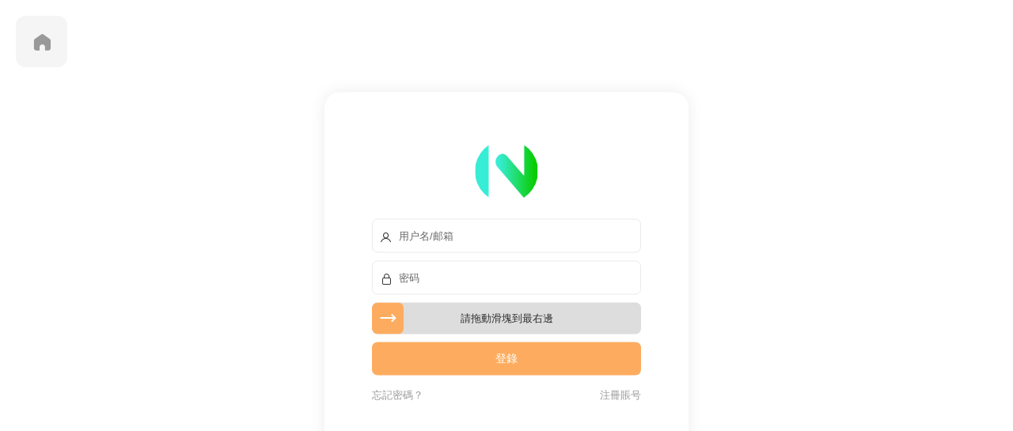

--- FILE ---
content_type: text/html; charset=UTF-8
request_url: https://www.pdf998.com/login?redirect_to=https://www.pdf998.com/14776.html
body_size: 1230
content:
<!DOCTYPE html>
<html>
<head>
  <meta charset="utf-8">
  <meta http-equiv="X-UA-Compatible" content="IE=edge">
  <meta name="viewport" content="width=device-width,minimum-scale=1.0,maximum-scale=1.0,user-scalable=no"/>
  <title>登录 - 番茄N+</title>
  <link rel="shortcut icon" href="https://www.pdf998.com/wp-content/uploads/2022/09/04134049197.png">
  <link rel="stylesheet"  href="https://www.pdf998.com/wp-content/themes/modown/static/css/base.css?ver=9.72" type="text/css" media="screen" />
    <link rel="stylesheet"  href="https://www.pdf998.com/wp-content/themes/modown/static/css/fonts.css?ver=9.72" type="text/css" media="screen" />
    <link rel="stylesheet"  href="https://www.pdf998.com/wp-content/themes/modown/static/css/login.css?ver=9.72" type="text/css" media="screen" />
  <script type="text/javascript" src="https://www.pdf998.com/wp-content/themes/modown/static/js/jquery.min.js"></script>
  <!--[if lt IE 9]><script src="https://www.pdf998.com/wp-content/themes/modown/static/js/html5.min.js"></script><![endif]-->
  <script>window._MBT = {uri: 'https://www.pdf998.com/wp-content/themes/modown', child: 'https://www.pdf998.com/wp-content/themes/modown', urg: '1', url:'https://www.pdf998.com'}</script>
  <style>:root{--theme-color: #FDAC5F;}</style>
</head>
<body class="">
	<div id="loginbox" class="loginbox">	
				<div class="sign-wrap">
	    			    			    	<div class="part loginPart">
		    	<h2><a href="https://www.pdf998.com"><img src="https://www.pdf998.com/wp-content/uploads/2022/09/18203524806.png" alt="番茄N+"></a></h2>
		        <form id="loginform" class="loginform" method="post" novalidate="novalidate" onSubmit="return false;">
		            <p class="input-item">
		                <input class="input-control" id="username" type="text" placeholder="用户名/邮箱" name="username" required="" aria-required="true"><i class="icon icon-user"></i>
		            </p>
		            <p class="input-item">
		                <input class="input-control" id="password" type="password" placeholder="密码" name="password" required="" aria-required="true"><i class="icon icon-lock"></i>
		            </p>
		            		            <p class="input-item form-slide-item" id="form-slide-item">
									<span id="captcha-slide" class="captcha-slide"><i class="icon icon-arrow-long-right"></i></span>
									<span id="verification-status">请拖动滑块到最右边</span>
									<input type="hidden" id="captcha" name="captcha">
								</p>
		            		            <p class="sign-tips2"></p>
		            <p class="input-submit">
		                <input class="submit login-loader btn" type="submit" value="登录">
		                <input type="hidden" name="action" value="login">
		                <input type="hidden" id="security" name="security" value="94f510ef2c">
	        			<input type="hidden" name="_wp_http_referer" value="/login?redirect_to=https://www.pdf998.com/14776.html">
	        			<input type="hidden" id="redirect_to" value="https://www.pdf998.com/14776.html">
		            </p>
		            <p class="safe">
		                <a class="lostpwd-loader left" href="https://www.pdf998.com/login?action=password">忘记密码？</a>
		                <a class="signup-loader right" href="https://www.pdf998.com/login?action=register">&nbsp;&nbsp;注册账号</a>		                		            </p>
		            		        </form>
		    </div>
		  			    		    		    <div class="sign-notice"></div>
		</div>
	</div>
	<a href="https://www.pdf998.com" class="return-home" title="返回首页"><i class="icon icon-home-s"></i></a>

	<script>var zh_autoLang_t=false;var zh_autoLang_s=true;</script>
		<script type="text/javascript" src="https://www.pdf998.com/wp-content/themes/modown/static/js/login.js?ver=9.72"></script>
	    
</body>
</html>

--- FILE ---
content_type: text/css
request_url: https://www.pdf998.com/wp-content/themes/modown/static/css/login.css?ver=9.72
body_size: 2508
content:
html,body{width: 100%;height: 100%;}
body{margin:0;padding:0;font-family:"Microsoft YaHei","Open Sans",Arial,"Hiragino Sans GB","STHeiti","WenQuanYi Micro Hei",SimSun,sans-serif;background-color:#fff;background-size: cover;color:rgba(0,0,0,0.8);font-size:100%;-webkit-font-smoothing:antialiased;text-rendering:optimizeLegibility;line-height:1.5;word-wrap:break-word}
a{text-decoration: none}
button,input{font-family:"Microsoft YaHei","Lucida Sans Unicode","Lucida Sans",Geneva,Verdana,sans-serif}
input[type="submit"],input[type="reset"],input[type="button"],button {-webkit-appearance: none;}
:focus{outline:0}
*{box-sizing: border-box;}
::-webkit-input-placeholder{color:rgba(0,0,0,.6)}::-moz-placeholder{color:rgba(0,0,0,.6)}:-ms-input-placeholder{color:rgba(0,0,0,.6)}
.loginbox{position:relative;background: #fff;width: 460px;margin:0 auto;border-radius: 20px;padding:40px 0 60px;text-align: center;top: 50%;transform: translateY(-50%);box-shadow: 0px 0px 20px rgb(0 0 0 / 8%);}
.loginbox.has-left{width: 760px;padding-left: 300px;}
.loginbox.has-left .loginimage{position: absolute;left: 0;top: 0;bottom: 0;width: 300px;border-radius: 20px 0 0 20px;overflow: hidden;}
.loginbox.has-left .loginimage img{width: 100%;height: 100%;object-fit: cover;}
.loginbox .part{max-width: 340px;width:100%;display: inline-block;}
.loginbox h2{font-size:28px;text-align:center;margin:20px auto;}
.loginbox h2 img{width:80px;height:auto;border:none;border-radius: 50%;}
.loginbox p{margin:0;}
.loginbox .input-item{margin-bottom:10px; position: relative;font-size: 13px;}
.loginbox .form-slide-item{height: 40px;width:100%;background-color: #ddd;border-radius: 7px;overflow: hidden;text-align: center;line-height: 40px;display: block;position: relative;}
.loginbox .input-item .icon{position: absolute;left: 10px;top:10.5px;}
.loginbox .input-submit{margin-bottom:6px;}
.loginbox .input-submit .submit{font-size:14px;background:var(--theme-color);color:#fff;width:100%;border:none;border-radius:7px;padding:12px 0;cursor:pointer}
.loginbox .input-submit .submit:hover{opacity: .8}
.loginbox .input-item .input-control{padding:13px 12px 13px 33px;border:none;width:100%;border:1px solid #eaeaea;border-radius:7px;}
.loginbox .input-item .captcha-img{top:-9.5px;right:-13px;cursor: pointer;height: 38px;position: relative;}
.loginbox .input-item .captcha-clk, .loginbox .input-item .captcha-clk2, .loginbox .input-item .captcha-sms-clk{position:absolute;cursor:pointer;font-size:13px;color:var(--theme-color);display:inline-block;top:13px;right:15px;cursor: pointer;}
.loginbox .input-item .captcha-clk.disabled, .loginbox .input-item .captcha-sms-clk.disabled{cursor:auto;opacity: .7;}
.loginbox .input-item .invitation-link{position:absolute;top:14px;right:10px;font-size:13px;color:#999}
.loginbox .input-item .captcha-slide{width: 40px; height: 40px; line-height:40px;background-color: var(--theme-color); color:#fff;position: absolute;left:0;cursor: move;text-align: center;border-radius: 7px;}
.loginbox .input-item .captcha-slide .icon{font-size: 24px;font-weight: bold;position: static;}
.loginbox .safe{margin-bottom:30px;margin-top:15px;overflow:hidden;text-align: left;}
.loginbox .signup-social-only .safe{margin-bottom: 0;}
.loginbox .safe a{font-size:13px;color: #999;float: left;}
.loginbox .safe .signup-loader, .loginbox .safe .signsms-loader{float:right}
.loginbox .sign-tips2, .loginbox .sign-tip{font-size:11px;color:#f42;margin-bottom:10px;margin-top: -4px;display:none}
.loginbox .mpPart .sign-tips2{text-align: center;margin-top: 5px;}
.loginbox .sign-tips2 a{display: none;}
.loginbox .regSuccess{font-size:14px;text-align:center;margin-top:90px;}
.loginbox .social-login{text-align:center;font-size: 13px;}
.loginbox .signup-social-only .sign-social{margin-bottom: 50px;}
.loginbox .social-login .social-title{margin-bottom: 20px;}
.loginbox .social-login span{color:#aaa;position: relative;}
.loginbox .social-login span:before{top: 9px;left: -105px;}
.loginbox .social-login span:after{top: 9px;right: -105px;}
.loginbox .social-login span:before, .loginbox .social-login span:after{position: absolute;content: '';border-bottom: rgba(0,0,0,0.06) 1px solid;box-shadow: 0 1px rgba(255,255,255,0.5);width: 90px;}
.sign-social .login-qq,.sign-social .login-weibo,.sign-social .login-weixin,.sign-social .login-google,.sign-social .login-facebook,.sign-social .login-twitter{opacity:0.85;filter:alpha(opacity=85);color:#fff;font-size:28px;text-align:center;width:50px;height:50px;line-height:50px;border-radius:50%;text-align:center;margin:0 8px;display: inline-block;}
.loginbox .signup-social-only .sign-social .login-qq, .loginbox .signup-social-only .sign-social .login-weibo, .loginbox .signup-social-only .sign-social .login-weixin, .loginbox .signup-social-only .sign-social .login-google, .loginbox .signup-social-only .sign-social .login-facebook, .sign-social .login-twitter{width: 60px;height: 60px;line-height: 60px;}
.sign-wrap{position: relative;}
.sign-notice{max-width:340px;width:100%;display:inline-block;font-size: 12px;text-align: center;color: #ccc}
.sign-notice:empty{display: none}
.sign-social .login-qq{background-color:#3F92D6;}
.sign-social .login-weibo{background-color:#FF766C;}
.sign-social .login-weixin{background-color:#40C34A}
.sign-social .login-google{background-color:#ea4335}
.sign-social .login-facebook{background-color:#1877F2}
.sign-social .login-twitter{background-color:#4ab3f4}
.sign-social .login-qq:hover,.sign-social .login-weibo:hover,.sign-social .login-weixin:hover,.sign-social .login-google:hover,.sign-social .login-facebook:hover,.sign-social .login-twitter:hover{color:#fff;opacity:1;filter:alpha(opacity=100)}
.sign-social .icon{font-size: 28px;top:0;}
.loginbox .signup-social-only .sign-social .icon{font-size: 28px;}
.form-policy{margin-top: 5px;font-size: 12px;color:#999;text-align: left;}
.form-policy input{position: relative;top:2px;margin:0;}
.form-policy a{color: #1a1a1a}
.left{float:left;}
.right{float:right;}
.erphp-weixin-scan{text-align: center;z-index: 99}
.erphp-weixin-scan img{margin:10px 0;border-radius: 3px;}
.loginform .payment-radios{text-align: center;}
.loginform .payment-radios .paytype{display: none;}
.loginform .payment-radios .icon{top:2px;left: 0;font-size:32px;position: relative;}
.loginform .payment-radios label{margin: 0 5px;cursor: pointer;display: inline-block;line-height: 1;width:44px;height: 44px;border:2px solid #eaeaea;border-radius:50%;text-align: center;padding:2px;}
.loginform .payment-radios .payment-alipay-label .icon{color:#00a3ee;}
.loginform .payment-radios .payment-wxpay-label .icon{color:#00c250;}
.loginform .payment-radios .payment-qqpay-label .icon{color:#0BB2FF;}
.loginform .payment-radios .payment-paypal-label .icon{color:#0070ba;}
.loginform .payment-radios .paytype:checked + label{border:2px solid var(--theme-color);}
.loginform .payment-radios .paytype:checked + .payment-alipay-label{border:2px solid #00a3ee;}
.loginform .payment-radios .paytype:checked + .payment-wxpay-label{border:2px solid #00c250;}
.loginform .payment-radios .paytype:checked + .payment-qqpay-label{border:2px solid #0BB2FF;}
.loginform .payment-radios .paytype:checked + .payment-paypal-label{border:2px solid #0070ba;}
.loginform .payment-radios label:last-child{margin-right: 0}

.expend-container{position: absolute;right: 0;top: 0;cursor: pointer;z-index: 1;}
.expend-container:after{content: ' ';position: absolute;right: 1.2rem;top: 1.2rem;z-index: 2;border-top: 1px rgba(0, 0, 0, 0.2) solid;height: 6rem;width: 6rem;background: #fff;transform: rotate(45deg);transition: all 0.4s;}
.expend-container:hover:after{right: 1.4rem;top: 1.4rem;}
.expend-container a{display: inline-block;}
.expend-container svg{fill: #999}

.return-home{position: fixed;top: 20px;left: 20px;text-align: center;background: #f5f5f5;width: 65px;height: 65px;line-height: 65px;border-radius: 12px;display: inline-block;color: #999;}
.return-home .icon{font-size: 28px;}

body.night{background-color: #232323 !important;color: #777;}
body.night .loginbox{background: #232323;box-shadow: 0 0 20px rgba(0,0,0,.3);}
body.night .loginbox .input-item .input-control{background: #303030;border-color:#303030;color:#777;}
body.night ::-webkit-input-placeholder{color:#777}body.night ::-moz-placeholder{color:#777}body.night :-ms-input-placeholder{color:#777}
body.night .loginbox .safe a{color:#999;}
body.night .loginbox .social-login span{color: #777;}
body.night .loginbox .expend-container:after{background: #232323}
body.night .loginbox .form-policy{color: #777;}
body.night .loginbox .form-policy a{color:#999;}
body.night .return-home{background: #303030;color: #777;}

@media (max-width: 768px){
	.loginbox.has-left{width: 100%;padding-left: 0;}
	.loginbox.has-left .loginimage{display: none;}
}

@media (max-width: 640px){
	.loginbox{width: 100%;border-radius: 0;box-shadow: none !important;}
}

--- FILE ---
content_type: application/javascript
request_url: https://www.pdf998.com/wp-content/themes/modown/static/js/login.js?ver=9.72
body_size: 10777
content:
var zh_default='n';var zh_choose='t';var zh_expires=365;var zh_class='zh_click';var zh_style_active='';var zh_style_inactive='';var zh_browserLang='';var zh_autoLang_alert=false;var zh_autoLang_checked=0;var zh_langReg_t=/^zh-tw|zh-hk$/i;var zh_langReg_s=/^zh-cn$/i;var zh_s='皑蔼碍爱翱袄奥坝罢摆败颁办绊帮绑镑谤剥饱宝报鲍辈贝钡狈备惫绷笔毕毙闭边编贬变辩辫鳖瘪濒滨宾摈饼拨钵铂驳卜补参蚕残惭惨灿苍舱仓沧厕侧册测层诧搀掺蝉馋谗缠铲产阐颤场尝长偿肠厂畅钞车彻尘陈衬撑称惩诚骋痴迟驰耻齿炽冲虫宠畴踌筹绸丑橱厨锄雏础储触处传疮闯创锤纯绰辞词赐聪葱囱从丛凑窜错达带贷担单郸掸胆惮诞弹当挡党荡档捣岛祷导盗灯邓敌涤递缔点垫电淀钓调迭谍叠钉顶锭订东动栋冻斗犊独读赌镀锻断缎兑队对吨顿钝夺鹅额讹恶饿儿尔饵贰发罚阀珐矾钒烦范贩饭访纺飞废费纷坟奋愤粪丰枫锋风疯冯缝讽凤肤辐抚辅赋复负讣妇缚该钙盖干赶秆赣冈刚钢纲岗皋镐搁鸽阁铬个给龚宫巩贡钩沟构购够蛊顾剐关观馆惯贯广规硅归龟闺轨诡柜贵刽辊滚锅国过骇韩汉阂鹤贺横轰鸿红后壶护沪户哗华画划话怀坏欢环还缓换唤痪焕涣黄谎挥辉毁贿秽会烩汇讳诲绘荤浑伙获货祸击机积饥讥鸡绩缉极辑级挤几蓟剂济计记际继纪夹荚颊贾钾价驾歼监坚笺间艰缄茧检碱硷拣捡简俭减荐槛鉴践贱见键舰剑饯渐溅涧浆蒋桨奖讲酱胶浇骄娇搅铰矫侥脚饺缴绞轿较秸阶节茎惊经颈静镜径痉竞净纠厩旧驹举据锯惧剧鹃绢杰洁结诫届紧锦仅谨进晋烬尽劲荆觉决诀绝钧军骏开凯颗壳课垦恳抠库裤夸块侩宽矿旷况亏岿窥馈溃扩阔蜡腊莱来赖蓝栏拦篮阑兰澜谰揽览懒缆烂滥捞劳涝乐镭垒类泪篱离里鲤礼丽厉励砾历沥隶俩联莲连镰怜涟帘敛脸链恋炼练粮凉两辆谅疗辽镣猎临邻鳞凛赁龄铃凌灵岭领馏刘龙聋咙笼垄拢陇楼娄搂篓芦卢颅庐炉掳卤虏鲁赂禄录陆驴吕铝侣屡缕虑滤绿峦挛孪滦乱抡轮伦仑沦纶论萝罗逻锣箩骡骆络妈玛码蚂马骂吗买麦卖迈脉瞒馒蛮满谩猫锚铆贸么霉没镁门闷们锰梦谜弥觅绵缅庙灭悯闽鸣铭谬谋亩钠纳难挠脑恼闹馁腻撵捻酿鸟聂啮镊镍柠狞宁拧泞钮纽脓浓农疟诺欧鸥殴呕沤盘庞国爱赔喷鹏骗飘频贫苹凭评泼颇扑铺朴谱脐齐骑岂启气弃讫牵扦钎铅迁签谦钱钳潜浅谴堑枪呛墙蔷强抢锹桥乔侨翘窍窃钦亲轻氢倾顷请庆琼穷趋区躯驱龋颧权劝却鹊让饶扰绕热韧认纫荣绒软锐闰润洒萨鳃赛伞丧骚扫涩杀纱筛晒闪陕赡缮伤赏烧绍赊摄慑设绅审婶肾渗声绳胜圣师狮湿诗尸时蚀实识驶势释饰视试寿兽枢输书赎属术树竖数帅双谁税顺说硕烁丝饲耸怂颂讼诵擞苏诉肃虽绥岁孙损笋缩琐锁獭挞抬摊贪瘫滩坛谭谈叹汤烫涛绦腾誊锑题体屉条贴铁厅听烃铜统头图涂团颓蜕脱鸵驮驼椭洼袜弯湾顽万网韦违围为潍维苇伟伪纬谓卫温闻纹稳问瓮挝蜗涡窝呜钨乌诬无芜吴坞雾务误锡牺袭习铣戏细虾辖峡侠狭厦锨鲜纤咸贤衔闲显险现献县馅羡宪线厢镶乡详响项萧销晓啸蝎协挟携胁谐写泻谢锌衅兴汹锈绣虚嘘须许绪续轩悬选癣绚学勋询寻驯训讯逊压鸦鸭哑亚讶阉烟盐严颜阎艳厌砚彦谚验鸯杨扬疡阳痒养样瑶摇尧遥窑谣药爷页业叶医铱颐遗仪彝蚁艺亿忆义诣议谊译异绎荫阴银饮樱婴鹰应缨莹萤营荧蝇颖哟拥佣痈踊咏涌优忧邮铀犹游诱舆鱼渔娱与屿语吁御狱誉预驭鸳渊辕园员圆缘远愿约跃钥岳粤悦阅云郧匀陨运蕴酝晕韵杂灾载攒暂赞赃脏凿枣灶责择则泽贼赠扎札轧铡闸诈斋债毡盏斩辗崭栈战绽张涨帐账胀赵蛰辙锗这贞针侦诊镇阵挣睁狰帧郑证织职执纸挚掷帜质钟终种肿众诌轴皱昼骤猪诸诛烛瞩嘱贮铸筑驻专砖转赚桩庄装妆壮状锥赘坠缀谆浊兹资渍踪综总纵邹诅组钻致钟么为只凶准启板里雳余链泄';var zh_t='皚藹礙愛翺襖奧壩罷擺敗頒辦絆幫綁鎊謗剝飽寶報鮑輩貝鋇狽備憊繃筆畢斃閉邊編貶變辯辮鼈癟瀕濱賓擯餅撥缽鉑駁蔔補參蠶殘慚慘燦蒼艙倉滄廁側冊測層詫攙摻蟬饞讒纏鏟産闡顫場嘗長償腸廠暢鈔車徹塵陳襯撐稱懲誠騁癡遲馳恥齒熾沖蟲寵疇躊籌綢醜櫥廚鋤雛礎儲觸處傳瘡闖創錘純綽辭詞賜聰蔥囪從叢湊竄錯達帶貸擔單鄲撣膽憚誕彈當擋黨蕩檔搗島禱導盜燈鄧敵滌遞締點墊電澱釣調叠諜疊釘頂錠訂東動棟凍鬥犢獨讀賭鍍鍛斷緞兌隊對噸頓鈍奪鵝額訛惡餓兒爾餌貳發罰閥琺礬釩煩範販飯訪紡飛廢費紛墳奮憤糞豐楓鋒風瘋馮縫諷鳳膚輻撫輔賦複負訃婦縛該鈣蓋幹趕稈贛岡剛鋼綱崗臯鎬擱鴿閣鉻個給龔宮鞏貢鈎溝構購夠蠱顧剮關觀館慣貫廣規矽歸龜閨軌詭櫃貴劊輥滾鍋國過駭韓漢閡鶴賀橫轟鴻紅後壺護滬戶嘩華畫劃話懷壞歡環還緩換喚瘓煥渙黃謊揮輝毀賄穢會燴彙諱誨繪葷渾夥獲貨禍擊機積饑譏雞績緝極輯級擠幾薊劑濟計記際繼紀夾莢頰賈鉀價駕殲監堅箋間艱緘繭檢堿鹼揀撿簡儉減薦檻鑒踐賤見鍵艦劍餞漸濺澗漿蔣槳獎講醬膠澆驕嬌攪鉸矯僥腳餃繳絞轎較稭階節莖驚經頸靜鏡徑痙競淨糾廄舊駒舉據鋸懼劇鵑絹傑潔結誡屆緊錦僅謹進晉燼盡勁荊覺決訣絕鈞軍駿開凱顆殼課墾懇摳庫褲誇塊儈寬礦曠況虧巋窺饋潰擴闊蠟臘萊來賴藍欄攔籃闌蘭瀾讕攬覽懶纜爛濫撈勞澇樂鐳壘類淚籬離裏鯉禮麗厲勵礫曆瀝隸倆聯蓮連鐮憐漣簾斂臉鏈戀煉練糧涼兩輛諒療遼鐐獵臨鄰鱗凜賃齡鈴淩靈嶺領餾劉龍聾嚨籠壟攏隴樓婁摟簍蘆盧顱廬爐擄鹵虜魯賂祿錄陸驢呂鋁侶屢縷慮濾綠巒攣孿灤亂掄輪倫侖淪綸論蘿羅邏鑼籮騾駱絡媽瑪碼螞馬罵嗎買麥賣邁脈瞞饅蠻滿謾貓錨鉚貿麽黴沒鎂門悶們錳夢謎彌覓綿緬廟滅憫閩鳴銘謬謀畝鈉納難撓腦惱鬧餒膩攆撚釀鳥聶齧鑷鎳檸獰甯擰濘鈕紐膿濃農瘧諾歐鷗毆嘔漚盤龐國愛賠噴鵬騙飄頻貧蘋憑評潑頗撲鋪樸譜臍齊騎豈啓氣棄訖牽扡釺鉛遷簽謙錢鉗潛淺譴塹槍嗆牆薔強搶鍬橋喬僑翹竅竊欽親輕氫傾頃請慶瓊窮趨區軀驅齲顴權勸卻鵲讓饒擾繞熱韌認紉榮絨軟銳閏潤灑薩鰓賽傘喪騷掃澀殺紗篩曬閃陝贍繕傷賞燒紹賒攝懾設紳審嬸腎滲聲繩勝聖師獅濕詩屍時蝕實識駛勢釋飾視試壽獸樞輸書贖屬術樹豎數帥雙誰稅順說碩爍絲飼聳慫頌訟誦擻蘇訴肅雖綏歲孫損筍縮瑣鎖獺撻擡攤貪癱灘壇譚談歎湯燙濤縧騰謄銻題體屜條貼鐵廳聽烴銅統頭圖塗團頹蛻脫鴕馱駝橢窪襪彎灣頑萬網韋違圍爲濰維葦偉僞緯謂衛溫聞紋穩問甕撾蝸渦窩嗚鎢烏誣無蕪吳塢霧務誤錫犧襲習銑戲細蝦轄峽俠狹廈鍁鮮纖鹹賢銜閑顯險現獻縣餡羨憲線廂鑲鄉詳響項蕭銷曉嘯蠍協挾攜脅諧寫瀉謝鋅釁興洶鏽繡虛噓須許緒續軒懸選癬絢學勳詢尋馴訓訊遜壓鴉鴨啞亞訝閹煙鹽嚴顔閻豔厭硯彥諺驗鴦楊揚瘍陽癢養樣瑤搖堯遙窯謠藥爺頁業葉醫銥頤遺儀彜蟻藝億憶義詣議誼譯異繹蔭陰銀飲櫻嬰鷹應纓瑩螢營熒蠅穎喲擁傭癰踴詠湧優憂郵鈾猶遊誘輿魚漁娛與嶼語籲禦獄譽預馭鴛淵轅園員圓緣遠願約躍鑰嶽粵悅閱雲鄖勻隕運蘊醞暈韻雜災載攢暫贊贓髒鑿棗竈責擇則澤賊贈紮劄軋鍘閘詐齋債氈盞斬輾嶄棧戰綻張漲帳賬脹趙蟄轍鍺這貞針偵診鎮陣掙睜猙幀鄭證織職執紙摯擲幟質鍾終種腫衆謅軸皺晝驟豬諸誅燭矚囑貯鑄築駐專磚轉賺樁莊裝妝壯狀錐贅墜綴諄濁茲資漬蹤綜總縱鄒詛組鑽緻鐘麼為隻兇準啟闆裡靂餘鍊洩';String.prototype.tran = function() {var s1, s2;if(zh_choose == 't'){s1 = zh_s;s2 = zh_t;}else if(zh_choose == 's'){s1 = zh_t;s2 = zh_s;}else{return this;}var a = '';var l = this.length;for (var i = 0; i < this.length; i++) {var c = this.charAt(i);var p = s1.indexOf(c);a += p < 0 ? c: s2.charAt(p);}return a;}
function setCookie(name,value){var argv=setCookie.arguments;var argc=setCookie.arguments.length;var expires=(argc>2)?argv[2]:null;if(expires!=null){var LargeExpDate=new Date();LargeExpDate.setTime(LargeExpDate.getTime()+(expires*1000*3600*24))}document.cookie=name+"="+escape(value)+((expires==null)?"":("; expires="+LargeExpDate.toGMTString()))}function getCookie(Name){var search=Name+"=";if(document.cookie.length>0){offset=document.cookie.indexOf(search);if(offset!=-1){offset+=search.length;end=document.cookie.indexOf(";",offset);if(end==-1){end=document.cookie.length}return unescape(document.cookie.substring(offset,end))}else{return''}}}function zh_tranBody(obj){var o=(typeof(obj)=="object")?obj.childNodes:document.body.childNodes;for(var i=0;i<o.length;i++){var c=o.item(i);if('||BR|HR|TEXTAREA|SCRIPT|'.indexOf("|"+c.tagName+"|")>0)continue;if(c.className==zh_class){if(c.id==zh_class+'_'+zh_choose){c.setAttribute('style',zh_style_active);c.style.cssText=zh_style_active}else{c.setAttribute('style',zh_style_inactive);c.style.cssText=zh_style_inactive}continue}if(c.title!=''&&c.title!=null){c.title=c.title.tran()}if(c.alt!=''&&c.alt!=null){c.alt=c.alt.tran()}if(c.tagName=="INPUT"&&c.value!=''&&c.type!='text'&&c.type!='hidden'&&c.type!='password'){c.value=c.value.tran()}if(c.nodeType==3){c.data=c.data.tran()}else{zh_tranBody(c)}}}function zh_tran(go){if(go)zh_choose=go;setCookie('zh_choose',zh_choose,zh_expires);if(go=='n'){window.location.reload()}else{zh_tranBody()}}function zh_tran2(){if(getCookie('zh_choose')){zh_choose=getCookie('zh_choose');if(zh_choose=='t'){zh_choose='s'}else{zh_choose='t'}}else{if(zh_autoLang_t){zh_choose='t'}else if(zh_autoLang_s){zh_choose='s'}}setCookie('zh_choose',zh_choose,zh_expires);zh_tranBody()}function zh_getLang(){if(getCookie('zh_choose')){zh_choose=getCookie('zh_choose');return true}if(!zh_autoLang_t&&!zh_autoLang_s){return false}if(getCookie('zh_autoLang_checked')){return false}if(navigator.language){zh_browserLang=navigator.language}else if(navigator.browserLanguage){zh_browserLang=navigator.browserLanguage}if(zh_autoLang_t&&zh_langReg_t.test(zh_browserLang)){zh_choose='t'}else if(zh_autoLang_s&&zh_langReg_s.test(zh_browserLang)){zh_choose='s'}zh_autoLang_checked=1;setCookie('zh_choose',zh_choose,zh_expires);if(zh_choose==zh_default){return false}return true}function zh_init(){zh_getLang();c=document.getElementById(zh_class+'_'+zh_choose);if(zh_choose!=zh_default){if(window.onload){window.onload_before_zh_init=window.onload;window.onload=function(){zh_tran(zh_choose);if(zh_autoLang_alert){};window.onload_before_zh_init()}}else{window.onload=function(){zh_tran(zh_choose);if(zh_autoLang_alert){}}}}}zh_init();

var urg_ajax = _MBT.uri;
if(_MBT.urg == '1'){
	urg_ajax = _MBT.child;
}

jQuery(function($){

	document.onkeydown = function() {
		if (event.keyCode == 13) {
			$(".submit").click();
		}
	}

	$("body").on("click", ".erphplogin-weixin-loader", function(){
		$.post(
			urg_ajax+'/action/login.php',
			{
				url: $(this).data("return"),
				action: "mobantu_return",
			},
			function (data) {

			}
		);
	});

	$('.login-loader').on('click', function(){
											
		if( !$("#username").val() ){
			logtips('用户名/邮箱不能为空');
			return;
		}
		
		if( !$("#password").val() ){
			logtips('密码不能为空');
			return;
		}
		
		var currbtn = $(this);				
		currbtn.val("登录中...");
		$.post(
			urg_ajax+'/action/login.php',
			{
				log: $("#username").val(),
				pwd: $("#password").val(),
				cpt: $("#captcha").val(),
				action: "mobantu_login"
				
			},
			function (data) {
				if ($.trim(data) != "1") {
					logtips(data);
					currbtn.val("登录");
					$('.captcha-clk2').trigger("click");
				}
				else {
					location.reload(true);                     
				}
			}
		);
	})
	$("#regname").bind("blur",function(){
		var currInput = $(this);		
		$.post(
			_MBT.uri+'/action/check.php',
			{
				user_register: $("#regname").val(),
				action: "name"
			},
			function (data) {
				if ($.trim(data) == "1") {
					currInput.parent().next(".sign-tip").remove();
				}else {
					if(currInput.parent().next(".sign-tip").length){
						currInput.parent().next(".sign-tip").text(data);
					}else{
						currInput.parent().after("<p class='sign-tip' style='display:block'>"+data+"</p>");
					}
				}
			}
		);	
	});
	$("#regemail").bind("blur",function(){
		var currInput = $(this);		
		$.post(
			urg_ajax+'/action/check.php',
			{
				user_email: $("#regemail").val(),
				action: "email"
			},
			function (data) {
				if ($.trim(data) == "1") {
					currInput.parent().next(".sign-tip").remove();
				}else {
					if(currInput.parent().next(".sign-tip").length){
						currInput.parent().next(".sign-tip").text(data);
					}else{
						currInput.parent().after("<p class='sign-tip' style='display:block'>"+data+"</p>");
					}
				}
			}
		);	
	});
	$('.register-loader').on('click', function(){
		if( $("#regname").val().length < 4 ){
			logtips('用户名长度至少4位');
			return;
		}
		
		if( !is_check_mail($("#regemail").val()) ){
			logtips('邮箱格式错误');
			return;
		}

		if( $("#regpass").val().length < 6 ){
			logtips('密码太短，至少6位');
			return;
		}

		if( $(".form-policy").length && !$("input[name='policy_reg']").is(':checked')){
			logtips('请阅读并同意用户注册协议');
			return false;
		}
		
		var currbtn = $(this);				
		currbtn.val("注册中...");
		$.post(
			urg_ajax+'/action/login.php',
			{
				user_register: $("#regname").val(),
				user_email: $("#regemail").val(),
				password: $("#regpass").val(),
				captcha: $("#captcha").val(),
				action: "mobantu_register"
			},
			function (data) {
				if ($.trim(data) == "1") {
					location.reload(true); 
				}
				else {
					logtips(data);
					currbtn.val("注册账号");
					$('.captcha-clk2').trigger("click");
				}
			}
		);
		return false;										   
	});
	$('.mobile-loader').on('click', function(){
		if( !is_check_mobile($("#regmobile").val()) ){
			logtips('手机号格式错误');
			return false;
		}

		if( !$("#captcha").val() ){
			logtips('请输入验证码');
			return false;
		}
		if( $(".form-policy").length && !$("input[name='policy_reg']").is(':checked')){
			logtips('请阅读并同意用户注册协议');
			return false;
		}
        var currbtn = $(this);				
		currbtn.val("登录中...");
        $.post(
        	urg_ajax+'/action/login.php',
        	{
        		mobile: $("#regmobile").val(),
        		captcha: $("#captcha").val(),
			    action: "mobantu_mobile_login"
			},
			function (data) {
				if ($.trim(data) == "1") {
					logtips("登录成功，跳转中...");
					location.reload(true); 
				}else {
					logtips(data);
					currbtn.val("快速登录");
				}
			}
		);	
		return false;									   
    });
	$('.pass-loader').on('click', function(){
		if( !$("#passname").val() ){
			logtips('用户名或邮箱不能为空');
			return;
		}

		var currbtn = $(this);				
		currbtn.val("处理中...");
		$.post(
			urg_ajax+'/action/login.php',
			{
				passname: $("#passname").val(),
				security: $("#security").val(),
				action: "password"
			},
			function (data) {
				if ($.trim(data) == "1") {
					$("#passform").remove();
					if(!$(".regSuccess").length){
						$(".passPart h2").after("<div class=regSuccess>确认链接已经发送到您的邮箱，请查收并确认。</div>");
					}
				}
				else {
					logtips(data);
					currbtn.val("找回密码");
				}
			}
		);	
		return false;							   
	});
	$('.reset-loader').on('click', function(){
		if( $("#resetpass").val().length < 6 ){
			logtips('密码太短，至少6位');
			return;
		}
		
		if( $("#resetpass").val() != $("#resetpass2").val()){
			logtips('两次输入密码不一致');
			return;
		}
		var currbtn = $(this);				
		currbtn.val("修改中...");
		$.post(
			urg_ajax+'/action/login.php',
			{
				resetpass: $("#resetpass").val(),
				key: $("#resetkey").val(),
				username: $("#user_login").val(),
				security: $("#security").val(),
				action: "reset"
			},
			function (data) {
				if ($.trim(data) == "1") {
					$("#resetform").remove();
					$(".resetPart h2").after("<div class=regSuccess>密码修改成功，请牢记密码哦。</div>");
					/*setTimeout(function(){location.reload(); }, 2000);*/
				}
				else {
					logtips(data);
					currbtn.val("修改密码");
				}
			}
		);	
		return false;							   
	});

	if($(".loginbox .captcha-slide").length){
    	const slider = document.getElementById('captcha-slide');
		const containerS = document.getElementById('form-slide-item');
		const verificationStatus = document.getElementById('verification-status');
		let isDragging = false;
		let isDragged = false;
		let startX, moveX;

		slider.addEventListener('mousedown', function(e) {
		    isDragging = true;
		    startX = e.clientX - this.offsetLeft;
		    containerS.style.cursor = 'grabbing';
		});

		document.addEventListener('mousemove', function(e) {
		    if (isDragging) {
		        moveX = e.clientX - startX;
		        if (moveX < 0){ moveX = 0;}
		        if (moveX > containerS.offsetWidth - slider.offsetWidth){ moveX = containerS.offsetWidth - slider.offsetWidth;}
		        slider.style.left = moveX + 'px';
		    }
		});

		document.addEventListener('mouseup', function() {
		    isDragging = false;
		    containerS.style.cursor = 'default';
		    if (slider.offsetLeft >= containerS.offsetWidth - slider.offsetWidth) {
		    	if(!isDragged){
			    	jQuery.ajax({
				       url: urg_ajax+'/action/captcha3.php',
				       type: 'POST',
				       dataType: 'json', 
				       data: {},
				      success: function(data) {
				        if (data.code) {
				        	slider.innerHTML ='<i class="icon icon-check"></i>';
				          	verificationStatus.textContent = '验证成功';
			        		slider.style.backgroundColor = 'green';
			        		isDragged = true;
			        		$("#captcha").val(data.code);
				        }   
				      }
				    });
			    }
		        
		    } else {
		    	if(isDragged){
		    		verificationStatus.textContent = '验证成功';
		    	}else{
			        verificationStatus.textContent = '请拖动滑块到最右边';
			        slider.style.left = '0px';
			    }
		    }
		});
    }

	$('.captcha-clk').bind('click',function(){
		if( !is_check_mail($("#regemail").val()) ){
			logtips('邮箱格式错误');
			return;
		}
		
		var captcha = $(this);
		if(captcha.hasClass("disabled")){
			logtips('您操作太快了，等等吧');
		}else{
			captcha.addClass("disabled");
			captcha.html("发送中...");
			$.post(
				_MBT.uri+'/action/captcha.php?'+Math.random(),
				{
					action: "mobantu_captcha",
					email:$("#regemail").val()
				},
				function (data) {
					if($.trim(data) == "1"){
						logtips('已发送验证码至邮箱，可能会出现在垃圾箱里哦~');
						var countdown=60; 
						settime();
						function settime() { 
							if (countdown == 0) { 
								captcha.removeClass("disabled");   
								captcha.html("重新获取验证码");
								countdown = 60; 
								return;
							} else { 
								captcha.addClass("disabled");
								captcha.html("重新获取(" + countdown + ")"); 
								countdown--; 
							} 
							setTimeout(function() { settime(); },1000) ;
						}
					}else if($.trim(data) == "2"){
						logtips('邮箱已存在');
						captcha.html("获取验证码");
						captcha.removeClass("disabled"); 
					}else if($.trim(data) == "3"){
						logtips('暂不支持此域名邮箱后缀');
						captcha.html("获取验证码");
						captcha.removeClass("disabled"); 
					}else{
						logtips('验证码发送失败，请稍后重试');
						captcha.html("获取验证码");
						captcha.removeClass("disabled"); 
					}
				}
			);
		}
	});

	$('.captcha-clk2').bind('click',function(){
		var captcha = _MBT.uri+'/action/captcha2.php?'+Math.random();
		$(this).html('<img src="'+captcha+'" class="captcha-img" title="点击更换" />');
	});

	$('.captcha-sms-clk').bind('click',function(){
		if( !is_check_mobile($("#regmobile").val()) ){
			logtips('手机号格式错误');
			return false;
		}

		if( !$.trim($("#user_captcha22").val()) ){
			logtips('图形验证码错误');
			return false;
		}
		
		var captcha = $(this);
		if(captcha.hasClass("disabled")){
			logtips('您操作太快了，等等吧');
		}else{
			captcha.addClass("disabled");
			captcha.html("发送中...");
			$.post(
				urg_ajax+'/action/login.php',
				{
					action: "mobantu_captcha_sms",
					cpt: $("#user_captcha22").val(),
					mobile:$("#regmobile").val()
				},
				function (data) {
					if($.trim(data) == "1"){
						logtips('已发送验证码至手机，请注意查收~');
						var countdown=60; 
						settime();
						function settime() { 
							if (countdown == 0) { 
								captcha.removeClass("disabled");   
								captcha.html("重新获取验证码");
								countdown = 60; 
								return;
							} else { 
								captcha.addClass("disabled");
								captcha.html("重新获取(" + countdown + ")"); 
								countdown--; 
							} 
							setTimeout(function() { settime(); },1000) ;
						}
						
					}else{
						logtips("验证码发送失败，请稍后重试");
						captcha.html("获取验证码");
						captcha.removeClass("disabled"); 
					}
				}

			);

		}

	});

	
});

var _loginTipstimer;

function logtips(str){
	if( !str ) return false;
	_loginTipstimer && clearTimeout(_loginTipstimer);
	jQuery('.sign-tips2').html(str).slideDown();
	_loginTipstimer = setTimeout(function(){
		jQuery('.sign-tips2').slideUp();
	}, 5000);
}

function is_check_name(str) {    
	return /^[\w]{3,16}$/.test(str);
}

function is_check_mail(str) {
	return /^[_a-z0-9-]+(\.[_a-z0-9-]+)*@[a-z0-9-]+(\.[a-z0-9-]+)*(\.[a-z]{2,4})$/.test(str.toLowerCase());
}

function is_check_url(str) {
    return /^((http|https)\:\/\/)([a-z0-9-]{1,}.)?[a-z0-9-]{2,}.([a-z0-9-]{1,}.)?[a-z0-9]{2,}$/.test(str);
}

function is_check_mobile(str){
    return /^[1][3,4,5,6,7,8,9][0-9]{9}$/.test(str);
}